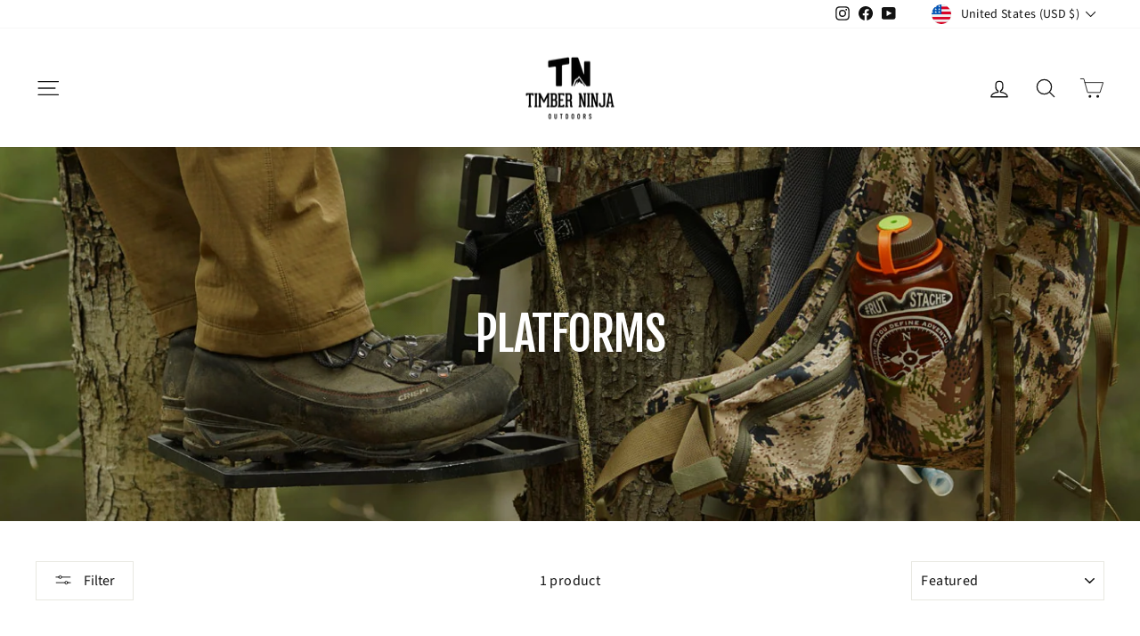

--- FILE ---
content_type: text/css
request_url: https://timberninjaoutdoors.com/cdn/shop/t/20/assets/custom.css?v=157879948166866330101756938435
body_size: -408
content:
.shipping_insurance{display:flex;align-items:center;border-radius:8px;background:#f5f5f5;padding:8px;margin-bottom:20px;border:1px solid rgb(238,238,238)}.shipping_insurance .si_checkbox_wrap{width:50px}.si_checkbox_wrap .si_checkbox{margin:0;cursor:pointer}.si_checkbox_wrap input{display:none;width:0;height:0;opacity:0}span.si_slider{height:28px;width:50px;display:block;border-radius:30px;background:#f3f3f3;position:relative}.si_desc{width:calc(100% - 150px);padding:0 15px 0 10px}.si_description p{margin:0;font-size:12px;color:gray;max-width:180px}.si_desc h4{margin-bottom:8px;text-transform:none;letter-spacing:0;font-size:16px;display:flex;justify-content:space-between}div#CartDrawer.drawer .btn{min-width:100%;width:100%;margin:0}.shipping_insurance span.si_slider{border:1px solid #e8e8e1;background:#eee}label.si_checkbox .si_slider:before{content:"";width:19px;height:19px;border-radius:100%;display:block;position:absolute;left:2px;top:3px;background:#fff;border:1px solid #eee;transition:.4s all}label.si_checkbox input:checked+span.si_slider{background:#3bb44b}label.si_checkbox input:checked+span.si_slider:before{left:26px}
/*# sourceMappingURL=/cdn/shop/t/20/assets/custom.css.map?v=157879948166866330101756938435 */


--- FILE ---
content_type: text/javascript
request_url: https://timberninjaoutdoors.com/cdn/shop/t/20/assets/custom.js?v=182045127231108988051756938524
body_size: 549
content:
let globalCart=null,isSyncingCart=!1,fetchPatched=!1;document.addEventListener("DOMContentLoaded",()=>{(typeof window.si_product>"u"||!window.si_product)&&console.warn("si_product is not defined."),initGlobalCart();const checkbox=document.querySelector("label.si_checkbox input");checkbox&&checkbox.addEventListener("change",async()=>{try{checkbox.checked?await addToCart(window.si_product):await removeFromCart(window.si_product)}catch(e){console.error(e)}})}),document.addEventListener("cart:updated",async event=>{const items=(event.detail.cart||{}).items||[],checkbox=document.querySelector("label.si_checkbox input"),siId=String(window.si_product),siItem=items.find(it=>String(it.id)===siId),productInCart=!!siItem;if(productInCart&&items.length===1){await removeFromCart(window.si_product);return}if(siItem&&siItem.quantity>1){await setLineItemQuantity(siId,1);return}!productInCart&&items.length>0&&checkbox?.checked&&await addToCart(window.si_product)});async function addToCart(variantId){if(!variantId)throw new Error("addToCart: missing variantId");const siId=String(variantId);await refreshCart();const existing=(globalCart?.items||[]).find(it=>String(it.id)===siId);if(existing)return existing.quantity>1?await setLineItemQuantity(siId,1):document.dispatchEvent(new CustomEvent("ajaxProduct:updated",{detail:{product:{id:variantId,alreadyPresent:!0}}})),existing;try{const data=await(await fetch("/cart/add.js",{method:"POST",headers:{"Content-Type":"application/json",Accept:"application/json"},body:JSON.stringify({id:Number(variantId),quantity:1})})).json();return document.dispatchEvent(new CustomEvent("ajaxProduct:updated",{detail:{product:data}})),await refreshCart(),data}catch(err){throw console.error("Could not add to cart.",err),err}}async function removeFromCart(variantId){if(!variantId)throw new Error("removeFromCart: missing variantId");try{const updates={};updates[String(variantId)]=0;const cart=await(await fetch("/cart/update.js",{method:"POST",headers:{"Content-Type":"application/json",Accept:"application/json"},body:JSON.stringify({updates})})).json();return document.dispatchEvent(new CustomEvent("ajaxProduct:updated",{detail:{product:{id:variantId,removed:!0}}})),document.dispatchEvent(new CustomEvent("cart:updated",{detail:{cart}})),await refreshCart(),cart}catch(err){throw console.error("Could not remove from cart.",err),err}}async function setLineItemQuantity(variantIdStr,qty){try{const updates={};updates[variantIdStr]=qty;const cart=await(await fetch("/cart/update.js",{method:"POST",headers:{"Content-Type":"application/json",Accept:"application/json"},body:JSON.stringify({updates})})).json();return document.dispatchEvent(new CustomEvent("cart:updated",{detail:{cart}})),await refreshCart(),cart}catch(err){throw console.error("Failed to set quantity for",variantIdStr,err),err}}function initGlobalCart(){monitorShopifyCartUpdates(),refreshCart()}function monitorShopifyCartUpdates(){if(fetchPatched)return;fetchPatched=!0;const originalFetch=window.fetch;window.fetch=function(...args){const[url]=args,isMutation=isCartMutationRequest(url);return originalFetch.apply(this,args).then(async response=>(isMutation&&response.ok&&await refreshCart(),response))}}function isCartMutationRequest(url){return typeof url=="string"&&/\/cart\/(add|change|update|clear|remove)(\.js)?(\?|$)/.test(url)}async function refreshCart(){if(!isSyncingCart){isSyncingCart=!0;try{globalCart=await(await fetch("/cart.js",{headers:{Accept:"application/json"}})).json(),document.dispatchEvent(new CustomEvent("cart:updated",{detail:{cart:globalCart}}))}catch(err){console.error("failed to fetch cart:",err)}finally{isSyncingCart=!1}}}document.addEventListener("DOMContentLoaded",()=>{const checkbox=document.querySelector(".si_checkbox_wrap input");if(!checkbox)return;const cookieName="si_checkbox_optout";function getCookie(name){const match=document.cookie.match(new RegExp("(^| )"+name+"=([^;]+)"));return match?match[2]:null}function setCookie(name,value,days){const d=new Date;d.setTime(d.getTime()+days*24*60*60*1e3),document.cookie=`${name}=${value}; expires=${d.toUTCString()}; path=/`}!getCookie(cookieName)&&!checkbox.checked&&(checkbox.checked=!0),checkbox.addEventListener("change",()=>{checkbox.checked||setCookie(cookieName,"1",1)})});
//# sourceMappingURL=/cdn/shop/t/20/assets/custom.js.map?v=182045127231108988051756938524
